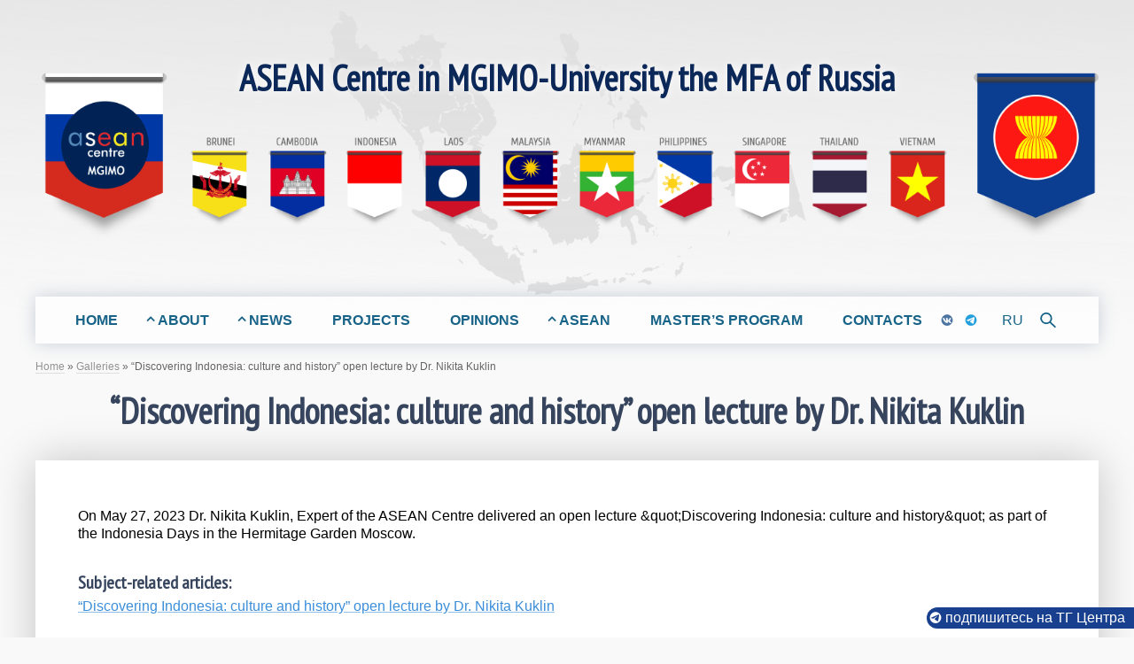

--- FILE ---
content_type: text/html; charset=UTF-8
request_url: https://asean.mgimo.ru/en/gallery/discovering-indonesia-kuklin
body_size: 3757
content:
<!DOCTYPE html>
<html xmlns="http://www.w3.org/1999/xhtml" xmlns:fb="http://www.facebook.com/2008/fbml" xmlns:rian="http://rian.ru/ns" itemscope="itemscope" itemtype="http://schema.org/Article" lang="en" class="svg">
<head>
<meta charset="utf-8" />
<meta http-equiv="X-UA-Compatible" content="IE=edge"/>
<meta name="viewport" content="width=device-width, initial-scale=1, maximum-scale=1.0"/>
<meta name="copyright" content="ASEAN Centre in MGIMO-University, the MFA of Russia"/>
<meta name="author" content=""/>
<meta name="keywords" content="“Discovering, Indonesia, culture, history”, open, lecture, Nikita, Kuklin"/>
<meta name="description" itemtype="description" content="On May 27, 2023 Dr. Nikita Kuklin, Expert of the ASEAN Centre delivered an open lecture &amp;amp;quot;Discovering Indonesia: culture and history&amp;amp;quot; as part of the Indonesia Days in the Hermitage Garden Moscow."/>
<meta property="og:title" content="“Discovering Indonesia: culture and history” open lecture by Dr. Nikita Kuklin"/>
<meta property="og:description" content="On May 27, 2023 Dr. Nikita Kuklin, Expert of the ASEAN Centre delivered an open lecture &amp;amp;quot;Discovering Indonesia: culture and history&amp;amp;quot; as part of the Indonesia Days in the Hermitage Garden Moscow."/>
<meta property="og:url" content="https://asean.mgimo.ru/en/gallery/discovering-indonesia-kuklin"/>
<meta property="og:image" content="https://asean.mgimo.ru/upload/images/galleries/discovering-indonesia-kuklin/small_64774c21dd8f8.jpg"/>

<link rel="apple-touch-icon" sizes="180x180" href="/themes/frontend/favicons/apple-touch-icon.png">
<link rel="icon" type="image/png" sizes="32x32" href="/themes/frontend/favicons/favicon-32x32.png">
<link rel="icon" type="image/png" sizes="16x16" href="/themes/frontend/favicons/favicon-16x16.png">
<link rel="mask-icon" href="/themes/frontend/favicons/safari-pinned-tab.svg" color="#5bbad5">
<link rel="shortcut icon" href="/themes/frontend/favicons/favicon.ico">
<meta name="msapplication-TileColor" content="#ffc40d">
<meta name="msapplication-config" content="/themes/frontend/favicons/browserconfig.xml">
<meta name="theme-color" content="#ffffff">

<link rel="stylesheet" type="text/css" href="/themes/frontend/css/kube.css?v=1.3.2" />
<title itemtype="name">“Discovering Indonesia: culture and history” open lecture by Dr. Nikita Kuklin</title>
<script src="/themes/frontend/js/jquery.js"></script>
</head>
<body>

        <header class="center no-decor">
          <a href="/en">  <h1 class="hide-phone no-decor">ASEAN Centre in MGIMO-University the MFA of Russia</h1>
            <img src="/themes/frontend/images/flags-en.png" alt="Центр АСЕАН при МГИМО" title="Центр АСЕАН при МГИМО МИД России"></a>

        </header>


    <nav class="top-menu main">
            <div class="menu-logo show-phone">
                <a href="/en">
                    <strong>ASEAN Centre in MGIMO-University the MFA of Russia</strong>
                </a>
            </div>
            <div class="menu-collapser">
                <div class="collapse-button">
                    <span class="icon-bar"></span>
                    <span class="icon-bar"></span>
                    <span class="icon-bar"></span>
                </div>
            </div>
            <div class="top-menu-content">
                 <ul class="slimmenu" id="1menu">
<li><a class="" href="/en">HOME</a></li>
<li><a class="">ABOUT</a>
<ul>
<li><a class="" href="/en/about/about-centre">ASEAN Centre in MGIMO</a></li>
<li><a class="" href="/en/people">Staff</a></li>
<li><a class="" href="/en/experts">Visiting experts</a></li>
<li><a class="" href="/en/about/partners">Partners</a></li>
<li><a class="" href="/en/gallery">Gallery</a></li>
<li><a class="" href="/en/video">Video</a></li>
</ul>
</li>
<li><a class="">NEWS</a>
<ul>
<li><a class="" href="/en/announce">Announcements</a></li>
<li><a class="" href="/en/news/2025">2025</a></li>
<li><a class="" href="/en/news/2024">2024</a></li>
<li><a class="" href="/en/news/2023">2023</a></li>
<li><a class="" href="/en/news/2022">2022</a></li>
<li><a class="" href="/en/news/2021">2021</a></li>
<li><a class="" href="/en/news/2020">2020</a></li>
<li><a class="" href="/en/news/2019">2019</a></li>
<li><a class="" href="/en/news/2018">2018</a></li>
<li><a class="" href="/en/news/2017">2017</a></li>
<li><a class="" href="/en/news/2016">2016</a></li>
<li><a class="" href="/en/news/2015">2015</a></li>
<li><a class="" href="/en/news/2014">2014</a></li>
<li><a class="" href="/en/news/2013">2013</a></li>
<li><a class="" href="/en/news/2012">2012</a></li>
</ul>
</li>
<li><a class="" href="/en/about/projects">PROJECTS</a></li>
<li><a class="" href="/en/opinions">OPINIONS</a></li>
<li><a class="">ASEAN</a>
<ul>
<li><a class="" href="/en/asean/ASEAN">Association of Southeast Asian Nations</a></li>
<li><a class="" href="/en/member-states">ASEAN Member States</a></li>
<li><a class="" href="/en/asean/partnership">ASEAN–Russia Strategic Partnership</a></li>
<li><a class="" href="/en/asean/regional-forums">Regional Forums</a></li>
</ul>
</li>
<li><a class="" target="blank" href="https://study-asean.mgimo.ru/">MASTER’S PROGRAM</a></li>
<li><a class="" href="/en/contacts">CONTACTS</a></li>
</ul>              <div class="push-middle top-soc grid-2">
					<a href="https://vk.com/aseancentremgimo" title="vkontakte" target="_blank" rel="nofollow" class="vk"></a>
    <a href="https://t.me/aseancentremgimo" title="telegram" target="_blank" rel="nofollow" class="telegram"></a>                                  </div>
                <div class="push-middle lang">
                    <div>
                        <a href="/">RU</a>                    </div>
                </div>
                <div class="menu-search">
                    <form class="search-form" id='search' action='/en/search' metod='get'>
                            <input id='q' name='q' type="text" class="search-input " placeholder="Search" required>
                            <label for="search" class="search-label"><img src="/themes/frontend/images/icons/find.svg" alt="" title=""></label>
                    </form>
                </div>
            </div>
    </nav>
    <div class="breadcrumbs">
                    <div class="breadcrumbs">
<a href="/en">Home</a> &raquo; <a href="/en/gallery">Galleries</a> &raquo; <span>“Discovering Indonesia: culture and history” open lecture by Dr. Nikita Kuklin</span></div>            </div>
    <a id="home"></a>
    <section>
             <div class="main">
     <!--               <div class="center">
                <h2 class="category-title"><a href=""></a></h2>
            </div>
      -->

        <div class="center "><h1 class="page-title">“Discovering Indonesia: culture and history” open lecture by Dr. Nikita Kuklin</h1></div>
                    <article><div class="page">
       <p>On May 27, 2023 Dr. Nikita Kuklin, Expert of the ASEAN Centre delivered an open lecture &amp;quot;Discovering Indonesia: culture and history&amp;quot; as part of the Indonesia Days in the Hermitage Garden Moscow.</p>
	    	    	<br>
			<h5>Subject-related articles:</h5>
		   	<p><a href="/en/news/2023/discovering-indonesia-kuklin">“Discovering Indonesia: culture and history” open lecture by Dr. Nikita Kuklin</a></p>		    <div class="grid-4 gap-1 gallery gutters-top">
        <div>
            <a class="example-image-link" href="/upload/images/galleries/discovering-indonesia-kuklin/64774c21dd8f8.jpg" data-lightbox="gallery" title="">
            <img src="/upload/images/galleries/discovering-indonesia-kuklin/small_64774c21dd8f8.jpg" alt=""></a>
            <!--<span class="like" id="1017">0</span>-->
            <!--  -->
</div>
<div>
            <a class="example-image-link" href="/upload/images/galleries/discovering-indonesia-kuklin/64774c21d131e.jpg" data-lightbox="gallery" title="">
            <img src="/upload/images/galleries/discovering-indonesia-kuklin/small_64774c21d131e.jpg" alt=""></a>
            <!--<span class="like" id="1016">0</span>-->
            <!--  -->
</div>
<div>
            <a class="example-image-link" href="/upload/images/galleries/discovering-indonesia-kuklin/64774c21bf60d.jpg" data-lightbox="gallery" title="">
            <img src="/upload/images/galleries/discovering-indonesia-kuklin/small_64774c21bf60d.jpg" alt=""></a>
            <!--<span class="like" id="1015">0</span>-->
            <!--  -->
</div>
<div>
            <a class="example-image-link" href="/upload/images/galleries/discovering-indonesia-kuklin/647754042c702.webp" data-lightbox="gallery" title="">
            <img src="/upload/images/galleries/discovering-indonesia-kuklin/small_647754042c702.webp" alt=""></a>
            <!--<span class="like" id="1018">0</span>-->
            <!--  -->
</div>
<div>
            <a class="example-image-link" href="/upload/images/galleries/discovering-indonesia-kuklin/6477540449872.webp" data-lightbox="gallery" title="">
            <img src="/upload/images/galleries/discovering-indonesia-kuklin/small_6477540449872.webp" alt=""></a>
            <!--<span class="like" id="1019">0</span>-->
            <!--  -->
</div>

    </div>

    <div class="social-likes">
        <div class="facebook" title="Share Facebook link">Facebook</div>
        <div class="twitter" title="Share on Twitter">Twitter</div>
        <div class="vkontakte" title="Share link in Vkontakte">Вконтакте</div>
    </div>
</div>

</article>
                <div class="center"></div>
    </div>
    </section>
<footer>
    <div class="grid-3 gap-2 center">
          </div>
    <div class="grid-3 gap-2 gutters-top">
        <div class="push-middle center">
            <img src="/themes/frontend/images/logo-en.svg" alt="" title="" class="w40 phone-w20"></a>
        </div>
        <div>
            <p><strong>CONTACTS</strong></p>
              <p class="location">76, Prospect Vernadskogo Moscow, Russia, 119454, office 501-502</p>
 <a href="mailto:asean@inno.mgimo.ru">asean@inno.mgimo.ru</a><br>
 <a href="tel:+7495-225-38-18">+7 495 225-38-18</a><br>
 <a href="tel:+7495-234-83-61">+7 495 234-83-61</a></p>

<strong><a href="https://cp.unisender.com/ru/v5/subscribe-form/view/61imbaiqge8imfpwd5nrza59o9jgnfuerkruo3ea" target="_blank" class="red">JOIN OUR MAILING LIST</a></strong>        </div>
        <div>
        <p class="h1"><a href="https://vk.com/aseancentremgimo" title="vkontakte" target="_blank" rel="nofollow" class="vk"></a>
    <a href="https://t.me/aseancentremgimo" title="telegram" target="_blank" rel="nofollow" class="telegram"></a></p>
            <p>
            <a href="http://mgimo.ru" target="_blank"><strong>MGIMO</strong></a> © 2010-2026             <br>Development and support <br>
            <strong><a href="http://mgimo.ru/about/structure/netpolitics/" target="_blank">MGIMO Internet Politics Department</a></strong></p>
        </div>
     </div>
</footer>
<div class="tg-fix">
    <a href="https://t.me/aseancentremgimo" target="_blank" rel="nofollow" class="telegram">
        подпишитесь на ТГ Центра</a>
</div>

<!-- Global site tag (gtag.js) - Google Analytics -->
<script async src="https://www.googletagmanager.com/gtag/js?id=UA-126458-48"></script>
<script>
  window.dataLayer = window.dataLayer || [];
  function gtag(){dataLayer.push(arguments);}
  gtag('js', new Date());

  gtag('config', 'UA-126458-48');
</script>
<!-- Yandex.Metrika counter -->
<script type="text/javascript" >
   (function(m,e,t,r,i,k,a){m[i]=m[i]||function(){(m[i].a=m[i].a||[]).push(arguments)};
   m[i].l=1*new Date();k=e.createElement(t),a=e.getElementsByTagName(t)[0],k.async=1,k.src=r,a.parentNode.insertBefore(k,a)})
   (window, document, "script", "https://mc.yandex.ru/metrika/tag.js", "ym");

   ym(73158664, "init", {
        clickmap:true,
        trackLinks:true,
        accurateTrackBounce:true,
        webvisor:true
   });
</script>
<noscript><div><img src="https://mc.yandex.ru/watch/73158664" style="position:absolute; left:-9999px;" alt="" /></div></noscript>
<!-- /Yandex.Metrika counter -->

       
<script type="text/javascript" src="/themes/frontend/js/init.js"></script>
<script type="text/javascript" src="/themes/frontend/js/social-likes.js"></script>
<script type="text/javascript" src="/themes/frontend/js/slimmenu.js?n=1"></script>
<script type="text/javascript" src="/themes/frontend/js/lightbox.js"></script>
<script type="text/javascript">
/*<![CDATA[*/
var makeMenu = new Object();
    /* метод построения меню, в качестве treeId передаем id корневого ul-а */
    makeMenu.buildTree = function(treeId)
    {
        // получаем список всех ul-ов
        var ulList = document.getElementById(treeId).getElementsByTagName('ul');
        for (var i = 0; i < ulList.length; i++)
        {
            // и собственно обрабатываем их
            ulList[i].parentNode.className = 'dropdown';
            ulList[i].className = 'dropdown-menu';
            //ulList[i].setAttribute('role', 'menu');
        }
        var aList = document.getElementById(treeId).getElementsByTagName('a');
        for (var i = 0; i < aList.length; i++)
        {
            // и собственно обрабатываем их
            if(aList[i].parentNode.className == 'dropdown'){
                aList[i].className = 'dropdown-button';
                aList[i].setAttribute('data-activates', 'dropdown');
               // aList[i].setAttribute('role', 'button');
               // aList[i].setAttribute('aria-expanded', 'false');
            }
        }
    }
makeMenu.buildTree('1menu');
/*]]>*/
</script>
</body>


--- FILE ---
content_type: text/css
request_url: https://asean.mgimo.ru/themes/frontend/css/kube.css?v=1.3.2
body_size: 18521
content:
@charset "UTF-8";
@import url("https://fonts.googleapis.com/css?family=Open+Sans|PT+Sans+Narrow");
html {
  box-sizing: border-box;
  -webkit-text-size-adjust: 100%; }

*,
*:before,
*:after {
  box-sizing: inherit; }

* {
  margin: 0;
  padding: 0;
  outline: none; }

img,
video {
  height: auto; }

audio,
canvas,
iframe,
img,
svg,
video {
  vertical-align: middle;
  max-width: 100%; }

svg {
  max-height: 100%; }

svg:not(:root) {
  overflow: hidden; }

iframe {
  border: none; }

button,
[type="submit"] {
  -webkit-appearance: button; }

[type="radio"],
[type="checkbox"] {
  vertical-align: middle;
  position: relative;
  bottom: 0;
  margin-right: 8px; }

input[type="search"] {
  -webkit-appearance: textfield; }

input[type="search"]::-webkit-search-decoration,
input[type="search"]::-webkit-search-cancel-button {
  -webkit-appearance: none; }

::-moz-focus-inner {
  border: none;
  padding: 0; }

html {
  font-size: 1rem;
  scroll-behavior: smooth; }

body {
  text-rendering: optimizeLegibility;
  text-decoration-skip: objects;
  -webkit-text-size-adjust: 100%;
  -webkit-font-smoothing: antialiased;
  -webkit-tap-highlight-color: transparent;
  font-family: Arial, "Helvetica Neue", Helvetica, sans-serif;
  color: #000000;
  line-height: 20px;
  background: #ffffff; }

a {
  color: #3b8eda;
  text-decoration-color: #91bfea; }

a:hover {
  color: #000;
  transition: all 0.3s linear 0s; }

a:not(:hover) {
  transition: all 0.3s linear 0s; }

.no-decor a, a.no-decor {
  text-decoration: none !important; }

p {
  padding: 5px 0; }

p:last-child {
  margin-bottom: 0; }

b, strong, .strong {
  font-weight: 600; }

em, i, cite, dfn {
  font-style: italic; }

sub,
sup {
  font-size: x-small;
  line-height: 0;
  margin-left: 0.25rem;
  position: relative; }

sup {
  top: 0; }

sub {
  bottom: 1px; }

p, blockquote, hr, pre, ol, ul, dl, table, fieldset, figure, address, form {
  margin-bottom: 0.5rem; }

hr {
  border: none;
  border-bottom: 1px solid #dadada; }

h1, h2, h3, h4, h5, h6, .h1, .h2, .h3, .h4, .h5, .h6 {
  font-family: "PT Sans Narrow", sans-serif;
  font-weight: bold;
  color: #36455d;
  text-rendering: optimizeLegibility;
  line-height: 1.2; }

h1, .h1 {
  font-size: 2.5rem; }

h2, .h2 {
  font-size: 2rem; }

h3, .h3 {
  font-size: 1.75rem; }

h4, .h4 {
  font-size: 1.5rem; }

h5, .h5 {
  font-size: 1.25rem; }

h6, .h6 {
  font-size: 1.2rem; }

h1 a, .h1 a,
h2 a, .h2 a,
h3 a, .h3 a,
h4 a, .h4 a,
h5 a, .h5 a,
h6 a, .h6 a {
  color: inherit; }

.caps {
  text-transform: uppercase; }

.nowrap,
.nowrap td {
  white-space: nowrap; }

.small {
  font-size: 87.5% !important; }

.strong {
  font-weight: bold; }

.no-bold {
  font-weight: normal; }

ul, ul ul, ul ol,
ol,
ol ul,
ol ol {
  margin: 0 0 0 20px; }

ol ol li {
  list-style-type: lower-alpha; }

ol ol ol li {
  list-style-type: lower-roman; }

nav ul, nav ol {
  margin: 0;
  list-style: none; }
  nav ul ul, nav ul ol, nav ol ul, nav ol ol {
    margin-left: 20px; }

dl dt {
  font-weight: bold; }

dd {
  margin-left: 20px; }

ul.unstyle {
  margin-left: 0; }
ul.unstyle, ul.unstyle ul {
  list-style: none; }

.anchor:before {
  display: block;
  content: "";
  height: 90px;
  margin: -90px 0 0; }

@media (max-width: 769px) {
  h1, h2, h3, h4, h5, h6, .h1, .h2, .h3, .h4, .h5, .h6 {
    text-align: center; }

  section img {
    display: block;
    margin: auto; }

  h1, .h1 {
    font-size: 2rem; } }
.main {
  max-width: 1200px;
  margin: auto !important; }

.column-gap {
  grid-column-gap: 2vw; }

.gap-1 {
  grid-gap: 1vw !important; }

.gap-2 {
  grid-gap: 2vw !important; }

.gap-3 {
  grid-gap: 3vw !important; }

.gap-4 {
  grid-gap: 4vw !important; }

[class*=grid-] {
  display: grid;
  grid-gap: 0.1vw; }

[class*=grid-] > li {
  margin: 0 0 20px 0;
  list-style: none; }

.grid-2 {
  grid-template-columns: repeat(2, 1fr); }

.grid-3 {
  grid-template-columns: repeat(3, 1fr); }

.grid-4 {
  grid-template-columns: repeat(4, 1fr); }

.grid-5 {
  grid-template-columns: repeat(5, 1fr); }

.grid-6 {
  grid-template-columns: repeat(6, 1fr); }

.grid-1-3 {
  grid-template-columns: 1fr 3fr; }

.grid-2-3 {
  grid-template-columns: 1.5fr 3fr; }

.grid-3-1 {
  grid-template-columns: 3fr 1fr; }

@media (max-width: 769px) {
  [class*=grid-] {
    display: block; }

  [class*=grid-] > * {
    margin-bottom: 10px;
    display: block; }

  .phone-grid {
    display: grid !important; } }
@media (min-width: 769px) and (max-width: 1024px) {
  .grid-3 {
    grid-template-columns: repeat(2, 1fr); }

  .grid-4 {
    grid-template-columns: repeat(3, 1fr); } }
/*.gutters {
  margin-top: 6rem !important;
  margin-bottom: 6rem !important; }*/

.gutters-top, .gutters-top .col {
  margin-top: 3rem;
  margin-bottom: 0 !important; }

.gutters-bottom {
  margin-bottom: 3rem; }

.page-gutters {
  margin-top: 6rem !important;
  margin-bottom: 6rem !important; }

@media (max-width: 769px) {
  .gutters {
    margin-top: 1rem !important;
    margin-bottom: 1rem !important; }

  .gutters-top {
    margin-top: 1rem !important; }

  .gutters-top .col {
    margin-bottom: 0 !important; }

  .gutters-bottom {
    margin-bottom: 1rem !important; }

  .page-gutters {
    margin-bottom: 1rem !important; } }
.flex-top {
  display: flex;
  align-items: flex-start; }

.flex-middle {
  display: flex;
  align-items: center; }

.flex-bottom {
  display: flex;
  align-items: flex-end; }

.flex-left {
  display: flex;
  justify-content: flex-start; }

.flex-center {
  display: flex;
  justify-content: center; }

.flex-right {
  display: flex;
  justify-content: flex-end; }

.center {
  text-align: center !important; }

img.center, .center img {
  display: block;
  margin: auto; }

.right ul, ul.right {
  direction: rtl !important; }

.right {
  text-align: right !important; }

.left {
  text-align: left !important; }

@media (max-width: 769px) {
  .phone-center {
    text-align: center !important; }

  .phone-left {
    text-align: left !important; }

  img.phone-center, .phone-center img {
    margin: auto;
    display: block; } }
.w5 {
  width: 5%; }

.w10 {
  width: 10%; }

.w15 {
  width: 15%; }

.w20 {
  width: 20%; }

.w25 {
  width: 25%; }

.w30 {
  width: 30%; }

.w35 {
  width: 35%; }

.w40 {
  width: 40%; }

.w45 {
  width: 45%; }

.w50 {
  width: 50%; }

.w55 {
  width: 55%; }

.w60 {
  width: 60%; }

.w65 {
  width: 65%; }

.w70 {
  width: 70%; }

.w75 {
  width: 75%; }

.w80 {
  width: 80%; }

.w85 {
  width: 85%; }

.w90 {
  width: 90%; }

.w95 {
  width: 95%; }

.w100 {
  width: 100% !important; }

@media (max-width: 769px) {
  .phone-w5 {
    width: 5%; }

  .phone-w10 {
    width: 10%; }

  .phone-w15 {
    width: 15%; }

  .phone-w20 {
    width: 20%; }

  .phone-w25 {
    width: 25%; }

  .phone-w30 {
    width: 30%; }

  .phone-w35 {
    width: 35%; }

  .phone-w40 {
    width: 40%; }

  .phone-w45 {
    width: 45%; }

  .phone-w50 {
    width: 50%; }

  .phone-w55 {
    width: 55%; }

  .phone-w60 {
    width: 60%; }

  .phone-w65 {
    width: 65%; }

  .phone-w70 {
    width: 70%; }

  .phone-w75 {
    width: 75%; }

  .phone-w80 {
    width: 80%; }

  .phone-w85 {
    width: 85%; }

  .phone-w90 {
    width: 90%; }

  .phone-w95 {
    width: 95%; }

  .phone-w100 {
    width: 100%; } }
.push-left {
  margin-right: auto; }

.push-right {
  margin-left: auto; }

.push-center {
  margin-left: auto;
  margin-right: auto; }

.push-middle {
  margin-top: auto;
  margin-bottom: auto !important; }

.push-bottom {
  margin-top: auto; }

@media (max-width: 769px) {
  .push-left-phone {
    margin-left: 0; }

  .push-center-phone {
    margin-left: auto;
    margin-right: auto; }

  .push-top-phone {
    margin-top: 0; } }
.circle {
  border-radius: 50%; }

.relative {
  position: relative; }

.flex {
  display: flex; }

.hide {
  display: none !important; }

@media (max-width: 769px) {
  .phone-row {
    display: flex !important;
    flex-direction: row !important; }

  .hide-phone {
    display: none !important; }

  .show-phone {
    display: block !important; } }
@media (min-width: 769px) {
  .show-phone {
    display: none !important; } }
@media (max-width: 1024px) {
  .show-ipad {
    display: block !important; } }
@media (min-width: 769px) and (max-width: 1024px) {
  .hide-ipad {
    display: none !important; } }
.first {
  order: -1; }

.last {
  order: 1; }

@media (max-width: 769px) {
  .first-phone {
    order: -1; }

  .last-phone {
    order: 1; } }
@font-face {
  font-family: 'icon';
  src: url("[data-uri]") format("truetype");
  font-weight: normal;
  font-style: normal; }
a[href^="mailto:"]:before, a[href^="tel:"]:before, .location:before, a[href*="/contacts"]:before, .rub:after, a[href$=".pdf"]:before, a[href$=".doc"]:before, a[href$=".docx"]:before, a[href$=".xlsx"]:before, a[href$=".xls"]:before {
  font-family: 'icon' !important;
  speak: none;
  font-style: normal;
  font-weight: normal;
  font-variant: normal;
  text-transform: none;
  line-height: 1;
  padding-right: 2px;
  -webkit-font-smoothing: antialiased;
  -moz-osx-font-smoothing: grayscale; }

a[href^="mailto:"], a[href^="tel:"] {
  text-decoration: none; }

a[href^="mailto:"]:before {
  content: "\65";
  white-space: nowrap; }

a[href^="tel:"]:before {
  content: "\74";
  white-space: nowrap; }

.location:before {
  content: "\6c"; }

.rub:after {
  content: "\72"; }

.find:before {
  content: "\66"; }

.metro:before {
  content: "\6D"; }

article a[href$=".pdf"]:before {
  content: "\70";
  color: red;
  white-space: nowrap;}
  article a[href$=".pdf"]{

  white-space: nowrap;}

article a[href$=".doc"]:before, article a[href$=".docx"]:before {
  content: "\77";
  color: #1962b3; }

article a[href$=".xls"]:before, article a[href$=".xlsx"]:before {
  content: "\78";
  color: #0f8a42; }

.no-icon a, a.no-icon, .no-icon a:after, a.no-icon:after, .no-icon a:before, a.no-icon:before, .no-icon:after, .no-icon:before {
  text-decoration: none !important;
  border: none !important;
  content: '' !important; }

header {
  margin: 4rem auto;
  max-width: 1200px; }

header h1 {
  margin-bottom: -35px;
  color: #0b2858;
  text-shadow: 0 0 12px #ffffff; }

@media (max-width: 769px) {
  header {
    padding: 1rem 10px 0;
    margin: 0;
    width: 100% !important; } }
@media (min-width: 769px) and (max-width: 1024px) {
  header h1 {
    font-size: 2.3rem; } }
.box > li, .box > div {
  position: relative;
  font-size: 15px;
  color: #5d5d5d;
  background: #fff;
  box-shadow: 0 0 46px rgba(0, 0, 0, 0.21); }

.box h2, .box h3 {
  padding: 1rem 10px;
  font-size: 1.3rem;
  text-align: center; }

.box a p {
  color: #636161; }

.box a {
  color: #636161;
  text-decoration: none; }

.box p a {
  text-decoration: underline;
  color: #3b8eda;
  text-decoration-style: double;
  text-decoration-color: #cacaca; }

.projects p, .projects ul {
  padding: 20px; }

.box .date {
  position: absolute;
  font-size: 12px;
  padding: 0px 3px;
  background: #ffffffb8;
  top: 0;
  right: 0;
  z-index: 2; }

.tr-caption-container + iframe {
  position: fixed;
  z-index: 11;
  top: 0;
  left: 0;
  width: 100%;
  height: 100%;
  -moz-box-sizing: border-box;
  box-sizing: border-box;
  border: solid rgba(0, 0, 0, 0.3);
  border-width: 5vh 5vw; }

.video-img:hover {
  cursor: pointer; }

.video-img {
  position: relative;
  max-height: 332px;
  overflow: hidden; }

.img-opacity {
  filter: opacity(0);
  position: absolute;
  z-index: 2;
  width: 100%; }

.video-img:before, .video-img-index:before {
  content: '';
  position: absolute;
  background: url(../images/youtube.png) no-repeat left top;
  width: 89px;
  height: 62px;
  top: 7px;
  right: -36px; }

/*@media (max-height: $phone-v) and (max-width: $phone)  {
.video-img-index {
min-height: 230px;
}
.video-img {
max-height: 440px;
}
}
@include breakpoint(ipad) {

.video-img {
max-height: 280px;
}
}*/
.box-announce > div {
  padding: 60px 24px 20px !important;
  overflow: hidden; }

.box-announce h5 {
  margin: 20px 0; }

.data-day {
  font-size: 6rem;
  /*margin-bottom: 56px;*/
    line-height: 105px;
  color: #88131e;
  text-align: center;
  font-weight: bold;
  text-shadow: 0 0 12px #fff; }

.data-month {
  font-size: 2rem;
  color: #36455d;
  display: inline-block;
  width: 100%;
  text-transform: uppercase;
  text-align: center; }

.annonce {
  background: #fff6;
  padding: 40px;
  box-shadow: 0 0 46px rgba(0, 0, 0, 0.21);
  font-size: 15px; }

.annonce a {
  text-decoration: none !important;
  color: #5d5d5d !important; }

.deadline-page {
  background: #7b2727;
  font-weight: bold;
  padding: 8px;
  color: #fff; }

.deadline {
  background: #7b2727;
  width: 20%;
  text-align: center;
  color: #fff;
  width: 100%;
  left: -37%;
  top: 9%;
  font-weight: bold;
  padding: 8px;
  position: absolute;
  transform: rotate(-43deg);
  box-shadow: 0 0 16px #848484; }

.announce-title {
  margin: 20px auto 44px;
  text-align: center;
  display: inline-block;
  padding: 5px;
  background: #dcdcdc;
  border-radius: 2px; }

.announce-title a {
  text-decoration: none;
  color: #000; }

.announce h5 {
  margin: 20px 0; }

.annonce-page-data {
  margin-bottom: 1rem; }

.annonce-page-data .deadline-page {
  font-size: 11px; }

.annonce-page-data-month {
  color: #88131e;
  font-size: 2rem;
  text-transform: uppercase; }

.annonce-page-data-day, .annonce-page-data-year {
  color: #d62434;
  font-size: 2rem; }

.announce > div {
  clip-path: polygon(9% 0, 100% 0, 100% 100%, 0 100%, 0 8%);
  padding: 1rem;
  font-size: 14px;
  position: relative;
  box-shadow: inset 0 0 112px #83d6c2;
  background: transparent url(../images/bg.jpg) no-repeat center center; }
  .index-annonce .gutters > div {

	  margin: 1rem 0 !important;

  }


@media (max-width: 769px) {
  .announce {
    display: block;
    margin-bottom: 46px; }

  .announce > div {
    display: block;
    margin-bottom: 20px; }

  .announce-title {
    width: 40%; } }
.news-img {
  max-height: 220px;
  min-height: 260px;
  overflow: hidden;
  display: flex;
  justify-content: center;
  backdrop-filter: blur(12px);
  background: #f9f9f9;
  box-shadow: 0 0 12px #ececec; }

.news-img img {
  height: 260px !important;
  width: auto !important;
  object-fit: contain; }

.news-img:hover img {
  transform: scale(1.3);
  transition: .5s; }

.news-img:not(:hover) img {
  transition: 1s; }

.news-text {
  padding: 0 10px 10px 10px; }

@media (max-width: 769px) {
  .news-img img {
    height: auto !important; }

  .news-img {
    height: auto !important;
    display: block;
    max-height: none;
    min-height: auto; } }
body {
  background: #f9f9f9 url(../images/top-bg.png) no-repeat top center;
  background-size: contain; }

.breadcrumbs {
  color: #656464;
  font-size: 12px;
  max-width: 1200px;
  margin: 1rem auto !important; }

.breadcrumbs a {
  color: #929292;
  text-decoration: none;
  border-bottom: 1px solid #dedede; }

ul.no-ul {
  list-style: none;
  margin: 0; }

.box-light img {
  display: block;
  margin: 0 auto 5px; }

.box-light > li {
  background: #f9f9f9;
  padding: 15px; }

.search-date {
  font-size: 11px;
  padding: 2px 5px;
  background: #f9f9f9;
  display: inline-block;
  margin: 0 5px 0 0; }

.search-category {
  color: #949494;
  font-size: 14px; }

.pad-box {
  padding: 10px 0; }

@media (max-width: 769px) {
  .breadcrumbs {
    margin: 20px !important; } }
.page {
  background: #fff;
  box-shadow: 0 0 46px rgba(0, 0, 0, 0.21);
  padding: 3rem; }

.page img {
  margin: auto;
  display: block;
  padding: 20px; }

.page .box img, .page .gallery img {
  margin: 0; }

.page-img-center img {
  margin: auto   auto  4rem  !important;
  display: block;
  max-height: 500px;
  box-shadow: 0 0 46px rgba(0, 0, 0, 0.21); }

.page-img-left img {
  max-height: 300px;
  float: left;
  margin-left: 0; }

.page-text {
  margin: 0 4rem; }

.page-title {
  margin: 1rem 1rem 2rem; }

.page-date {
  color: #848484;
  font-size: 12px; }

hr {
  clear: both;
  margin: 31px 0; }

.page iframe {
  margin: auto;
  display: block; }

.page ul {
  margin: 0 0 1rem 0px; }

.page ul ul, .page ol ol, .page ul ol, .page ol ul {
  display: block; }

.page ul li, .page ol li {
/*  list-style-position: inside;
 *    text-indent: .8em; */
    margin-left: 2rem;
    margin-bottom: 0.5rem;

}

@media (max-width: 769px) {
  .page-img-center img {
    margin: auto   auto  1rem  !important; }

  .page-img-left img {
    /*height: 200px;
     * */    float: none; } }
.opinions .date {
  font-size: 12px; }

.opinions {
  font-size: 15px;
  color: #5d5d5d;
  background: #fff;
  box-shadow: 0 0 46px rgba(0, 0, 0, 0.21);
  padding: 20px; }

.opinions h2 {
  font-size: 1.2rem;
  margin: 10px 0; }

.opinions a {
  text-decoration: none; }

body:after {
  display: none; }

body.lb-disable-scrolling {
  overflow: hidden; }

.lightboxOverlay {
  position: absolute;
  top: 0;
  left: 0;
  z-index: 9999;
  background-color: black;
  opacity: 0.8;
  display: none; }

.lightbox {
  position: absolute;
  left: 0;
  width: 100%;
  z-index: 10000;
  text-align: center;
  line-height: 0;
  font-weight: normal; }

.lightbox .lb-image {
  display: block;
  height: auto;
  max-width: inherit;
  max-height: none;
  border-radius: 3px;
  border: 4px solid white; }

.lightbox a img {
  border: none; }

.lb-outerContainer {
  position: relative;
  *zoom: 1;
  width: 250px;
  height: 250px;
  margin: 0 auto;
  border-radius: 4px;
  background-color: white; }

.lb-outerContainer:after {
  content: "";
  display: table;
  clear: both; }

.lb-loader {
  position: absolute;
  top: 43%;
  left: 0;
  height: 25%;
  width: 100%;
  text-align: center;
  line-height: 0; }

.lb-cancel {
  display: block;
  width: 32px;
  height: 32px;
  margin: 0 auto;
  border: 0; }

.lb-nav {
  position: absolute;
  top: 0;
  left: 0;
  height: 100%;
  width: 100%;
  z-index: 10; }

.lb-container > .nav {
  left: 0; }

.lb-nav a {
  outline: none;
  background-image: url("[data-uri]"); }

.lb-prev, .lb-next {
  height: 100%;
  cursor: pointer;
  display: block; }

.lb-nav a.lb-prev:before, .lb-nav a.lb-next:before {
  position: relative;
  top: 50%;
  left: 10px;
  font-size: 50px;
  color: #fff; }

.lb-nav a.lb-prev:before {
  content: "❰"; }

.lb-nav a.lb-next:before {
  content: "❱"; }

.lb-nav a.lb-prev, .lb-nav a.lb-next {
  width: 20%;
  opacity: 0;
  -webkit-transition: opacity 0.6s;
  -moz-transition: opacity 0.6s;
  transition: opacity 0.6s;
  text-decoration: none;
  text-shadow: 0 0 12px #000000; }

.lb-nav a.lb-prev {
  left: 0;
  float: left; }

.lb-nav a.lb-prev:hover, .lb-nav a.lb-next:hover {
  opacity: 1; }

.lb-nav a.lb-next {
  right: 0;
  float: right; }

.lb-dataContainer {
  margin: 0 auto;
  padding-top: 5px;
  *zoom: 1;
  width: 100%;
  -moz-border-radius-bottomleft: 4px;
  -webkit-border-bottom-left-radius: 4px;
  border-bottom-left-radius: 4px;
  -moz-border-radius-bottomright: 4px;
  -webkit-border-bottom-right-radius: 4px;
  border-bottom-right-radius: 4px; }

.lb-dataContainer:after {
  content: "";
  display: table;
  clear: both; }

.lb-data {
  padding: 0 4px;
  color: #ccc; }

.lb-data .lb-details {
  width: 85%;
  float: left;
  text-align: left;
  line-height: 1.1em; }

.lb-data .lb-caption {
  font-size: 13px;
  font-weight: bold;
  line-height: 1em; }

.lb-data .lb-caption a {
  color: #4ae; }

.lb-data .lb-number {
  display: block;
  clear: left;
  padding-bottom: 1em;
  font-size: 12px;
  color: #999999; }

.lb-data .lb-close:before {
  content: "✖";
  position: relative;
  top: 20px;
  color: #fff;
  font-size: 40px; }

.lb-data .lb-close {
  display: block;
  float: right;
  outline: none;
  opacity: 0.7;
  -webkit-transition: opacity 0.2s;
  -moz-transition: opacity 0.2s;
  transition: opacity 0.2s; }

a.lb-close {
  border: 0; }

.lb-data .lb-close:hover {
  cursor: pointer;
  opacity: 1; }

.social-likes,
.social-likes__widget {
  display: inline-block;
  padding: 0;
  vertical-align: middle !important;
  word-spacing: 0 !important;
  text-indent: 0 !important;
  list-style: none !important; }

.social-likes {
  opacity: 0; }

.social-likes_visible {
  opacity: 1;
  transition: opacity 0.1s ease-in; }

.social-likes > * {
  display: inline-block;
  visibility: hidden; }

.social-likes_vertical > * {
  display: block; }

.social-likes_visible > * {
  visibility: inherit; }

.social-likes__widget {
  display: inline-block;
  position: relative;
  white-space: nowrap; }

.social-likes__widget:before,
.social-likes__widget:after {
  display: none !important; }

.social-likes_vertical .social-likes__widget {
  display: block;
  float: left;
  clear: left; }

.social-likes__button,
.social-likes__icon,
.social-likes__counter {
  text-decoration: none;
  text-rendering: optimizeLegibility; }

.social-likes__button,
.social-likes__counter {
  display: inline-block;
  margin: 0;
  outline: 0; }

.social-likes__button {
  position: relative;
  -webkit-user-select: none;
  -moz-user-select: none;
  -ms-user-select: none;
  user-select: none; }

.social-likes__button:before {
  content: "";
  display: inline-block; }

.social-likes__icon {
  position: absolute;
  top: 0;
  left: 0; }

.social-likes__counter {
  display: none;
  position: relative; }

.social-likes_ready .social-likes__counter,
.social-likes__counter_single {
  display: inline-block; }

.social-likes_ready .social-likes__counter_empty {
  display: none; }

.social-likes_vertical .social-likes__widget {
  display: block; }

.social-likes_notext .social-likes__button {
  padding-left: 0; }

.social-likes_single-w {
  position: relative;
  display: inline-block; }

.social-likes_single {
  position: absolute;
  text-align: left;
  z-index: 99999;
  visibility: hidden;
  opacity: 0;
  transition: visibility 0s .11s, opacity .1s ease-in;
  -webkit-backface-visibility: hidden;
  backface-visibility: hidden; }

.social-likes_single.social-likes_opened {
  visibility: visible;
  opacity: 1;
  transition: opacity 0.15s ease-out; }

.social-likes__button_single {
  position: relative; }

.social-likes {
  min-height: 36px;
  margin: 36px -6px; }

.social-likes,
.social-likes_single-w {
  line-height: 19px; }

.social-likes__widget {
  margin: 6px;
  color: #000;
  background: #fff;
  border: 1px solid #ccc;
  border-radius: 3px;
  line-height: 19px; }

.social-likes__widget:hover,
.social-likes__widget:active,
.social-likes__widget:focus {
  -webkit-font-smoothing: antialiased;
  -moz-osx-font-smoothing: grayscale;
  color: #fff;
  cursor: pointer; }

.social-likes__button,
.social-likes__counter {
  vertical-align: middle;
  font-family: "Helvetica Neue", Arial, sans-serif;
  font-size: 13px;
  line-height: 20px;
  cursor: inherit; }

.social-likes__button {
  padding: 1px 6px 1px 20px;
  font-weight: 400;
  border-right: 0; }

.social-likes__icon {
  width: 20px;
  height: 18px;
  margin-top: 1px;
  background-repeat: no-repeat;
  background-position: 50% 50%; }

.social-likes__counter {
  min-width: 12px;
  padding: 1px 4px;
  font-weight: 400;
  text-align: center;
  border-left: 1px solid #ccc; }

.social-likes__widget:hover > .social-likes__counter,
.social-likes__widget:focus > .social-likes__counter,
.social-likes__widget:active > .social-likes__counter,
.social-likes__widget_active > .social-likes__counter {
  position: relative;
  border-left-color: transparent; }

.social-likes__widget:hover > .social-likes__counter:before,
.social-likes__widget:focus > .social-likes__counter:before,
.social-likes__widget:active > .social-likes__counter:before,
.social-likes__widget_active > .social-likes__counter:before {
  content: "";
  position: absolute;
  top: 0;
  bottom: 0;
  left: -1px;
  border-left: 1px solid;
  opacity: 0.4; }

.social-likes_vertical {
  margin: -6px; }

.social-likes_vertical .social-likes__widget {
  margin: 6px; }

.social-likes_notext {
  margin: -3px; }

.social-likes_notext .social-likes__widget {
  margin: 3px; }

.social-likes_notext .social-likes__button {
  width: 18px; }

.social-likes_notext .social-likes__icon {
  width: 100%;
  background-position: center center; }

.social-likes__widget_single {
  margin: 0; }

.social-likes_single {
  margin: -12px 0 0;
  padding: 4px 0;
  background: #fff;
  border: 1px solid #ccc;
  border-radius: 3px; }

.social-likes__single-container {
  width: 100%;
  display: table; }

.social-likes_single .social-likes__widget {
  float: none;
  display: table-row;
  margin: 0;
  border: 0;
  border-radius: 0;
  background: 0 0; }

.social-likes_single .social-likes__button {
  display: block;
  padding: 2px 6px 2px 24px; }

.social-likes_single .social-likes__icon {
  margin-left: 4px;
  margin-top: 2px; }

.social-likes_single .social-likes__counter {
  display: table-cell;
  padding: 2px 8px 2px 4px;
  border-left: 0;
  text-align: right; }

.social-likes_single .social-likes__widget:hover > .social-likes__counter:before,
.social-likes_single .social-likes__widget:focus > .social-likes__counter:before,
.social-likes_single .social-likes__widget:active > .social-likes__counter:before {
  display: none; }

.social-likes__icon_single {
  background-image: url("[data-uri]"); }

.social-likes__widget_single:hover,
.social-likes__widget_single:active,
.social-likes__widget_single:focus,
.social-likes__widget_active {
  -webkit-font-smoothing: antialiased;
  -moz-osx-font-smoothing: grayscale;
  background: #3673f4;
  border-color: #3673f4;
  color: #fff; }

.social-likes__widget_single:hover .social-likes__icon_single,
.social-likes__widget_single:active .social-likes__icon_single,
.social-likes__widget_single:focus .social-likes__icon_single,
.social-likes__widget_active .social-likes__icon_single {
  background-image: url("[data-uri]"); }

.social-likes__icon_facebook {
  background-image: url("[data-uri]"); }

.social-likes__widget_facebook:hover,
.social-likes__widget_facebook:active,
.social-likes__widget_facebook:focus {
  background: #425497;
  border-color: #425497; }

.social-likes__widget_facebook:hover .social-likes__icon_facebook,
.social-likes__widget_facebook:active .social-likes__icon_facebook,
.social-likes__widget_facebook:focus .social-likes__icon_facebook {
  background-image: url("[data-uri]"); }

.social-likes__icon_twitter {
  background-image: url("[data-uri]"); }

.social-likes__widget_twitter:hover,
.social-likes__widget_twitter:active,
.social-likes__widget_twitter:focus {
  background: #00b7ec;
  border-color: #00b7ec; }

.social-likes__widget_twitter:hover .social-likes__icon_twitter,
.social-likes__widget_twitter:active .social-likes__icon_twitter,
.social-likes__widget_twitter:focus .social-likes__icon_twitter {
  background-image: url("[data-uri]"); }

.social-likes__icon_plusone {
  background-image: url("[data-uri]"); }

.social-likes__widget_plusone:hover,
.social-likes__widget_plusone:active,
.social-likes__widget_plusone:focus {
  background: #dd4241;
  border-color: #dd4241; }

.social-likes__widget_plusone:hover .social-likes__icon_plusone,
.social-likes__widget_plusone:active .social-likes__icon_plusone,
.social-likes__widget_plusone:focus .social-likes__icon_plusone {
  background-image: url("[data-uri]"); }

.social-likes__icon_mailru {
  background-image: url("[data-uri]"); }

.social-likes__widget_mailru:hover,
.social-likes__widget_mailru:active,
.social-likes__widget_mailru:focus {
  background: #255896;
  border-color: #255896;
  color: #ffcd00; }

.social-likes__widget_mailru:hover .social-likes__icon_mailru,
.social-likes__widget_mailru:active .social-likes__icon_mailru,
.social-likes__widget_mailru:focus .social-likes__icon_mailru {
  background-image: url("[data-uri]"); }

.social-likes__icon_vkontakte {
  background-image: url("[data-uri]"); }

.social-likes__widget_vkontakte:hover,
.social-likes__widget_vkontakte:active,
.social-likes__widget_vkontakte:focus {
  background: #526e8f;
  border-color: #526e8f; }

.social-likes__widget_vkontakte:hover .social-likes__icon_vkontakte,
.social-likes__widget_vkontakte:active .social-likes__icon_vkontakte,
.social-likes__widget_vkontakte:focus .social-likes__icon_vkontakte {
  background-image: url("[data-uri]"); }

.accordion {
  cursor: pointer;
  display: block;
  transition: 0.4s;
  padding: 2px 2px 2px 10px;
  font-weight: bold; }

.accordion:before {
  content: '▿';
  padding-right: 20px;
  color: #36455d; }

.accordion.active:before {
  content: '▵';
  padding-right: 20px; }

.accordion-content {
  clear: both;
  display: none;
  background: #f9f9f9;
  padding: 1rem 1rem 1rem 2rem;
  margin: 10px 0; }

#calendar a {
  text-decoration: none; }

#calendar table td, #calendar table th {
  border: none;
  background: none; }

.ui-datepicker .ui-datepicker-title {
  font-weight: bold;
  color: #474e9a; }

.ui-corner-all, .ui-corner-bottom, .ui-corner-right, .ui-corner-br {
  border-radius: 0; }

.ui-widget-content {
  border: none;
  background: #fff;
  padding: 5px;
  width: 100%;
  color: #222;
  box-shadow: 0 12px 36px 16px rgba(0, 0, 0, 0.24); }

.ui-datepicker .ui-datepicker-title {
  margin: 0 2.3em;
  line-height: 1.8em;
  text-align: center; }

.ui-state-hover, .ui-widget-content .ui-state-hover, .ui-widget-header .ui-state-hover, .ui-state-focus, .ui-widget-content .ui-state-focus, .ui-widget-header .ui-state-focus {
  border: 0 !important;
  background: none;
  color: #000000; }

a.ui-datepicker-today {
  border-radius: 3px;
  margin: 5px; }

.myClass a {
  border-radius: 8px;
  margin: 5px;
  color: #fff !important;
  background: #50688c !important; }

.myClass .ui-state-default {
  border-radius: 3px;
  margin: 5px;
  color: #fff !important;
  background: #50688c !important; }

a.ui-state-active {
  border-radius: 3px;
  margin: 5px; }

.ui-state-default, .ui-widget-content .ui-state-default, .ui-widget-header .ui-state-default {
  border: none;
  background: #fff;
  font-weight: normal;
  color: #555;
  padding: .75rem 0;
  text-align: center; }

.tab_item img {
  margin-top: 0.5rem; }

td.ui-datepicker-today {
  border: 1px solid #2f3253;
  border-radius: 3px; }

td.ui-datepicker-today a.ui-state-default.ui-state-active {
  background-color: #fff; }

a.ui-state-default.ui-state-active {
  background: #8fbcdc !important; }

.ui-icon {
  background-image: none !important; }

.ui-datepicker-prev:before {
  font-family: 'FontAwesome';
  color: #939393;
  content: ""; }

.ui-datepicker-next:before {
  font-family: 'FontAwesome';
  color: #939393;
  content: ""; }

.ui-state-hover, .ui-widget-content .ui-state-hover, .ui-widget-header .ui-state-hover, .ui-state-focus, .ui-widget-content .ui-state-focus, .ui-widget-header .ui-state-focus {
  border: 0 !important;
  background: none;
  color: #000000; }

.ui-datepicker-calendar td {
  text-align: center; }

.ui-widget-header {
  border: none;
  background: #fff;
  color: #2f3254;
  font-weight: normal; }

.ui-widget-content {
  border: none;
  background: #fff;
  padding: 5px;
  width: 100%;
  color: #222;
  -webkit-box-shadow: 0 12px 36px 16px rgba(0, 0, 0, 0.24);
  -moz-box-shadow: 0 12px 36px 16px rgba(0, 0, 0, 0.24);
  box-shadow: 0 12px 36px 16px rgba(0, 0, 0, 0.24); }

.ui-corner-all, .ui-corner-bottom, .ui-corner-right, .ui-corner-br {
  border-radius: 0; }

thead {
  border: none; }

.ui-datepicker th {
  width: 14.285714286%;
  font-size: .75em;
  padding-bottom: .25em;
  color: #999999;
  font-weight: 500; }

.label- {
  padding: 1px 5px;
  line-height: 19px;
  color: #56597d;
  display: inline-block;
  margin-left: 8px;
  border-radius: 4px;
  box-shadow: 0 0 12px #ccc; }

.no-child li:nth-last-child(3), .no-child li:last-of-type {
  display: none; }

.ui-datepicker .ui-datepicker-title {
  font-weight: bold;
  color: #474e9a; }

.pagination {
  display: flex !important;
  flex-direction: row;
  justify-content: center;
  margin: 3rem 0; }

.pagination a {
  border: none;
  text-decoration: none !important; }

.pagination .active {
  background: #ccc; }

.pagination .active a {
  color: #fff; }

.pagination li {
  list-style: none;
  background: #fff;
  padding: 5px 15px;
  margin: 0 5px; }

@media (max-width: 769px) {
  .pagination {
    width: 100%;
    overflow-x: auto;
    padding-bottom: 20px; } }
.gallery img {
  max-height: 160px; }

.gallery div {
  background: #f7f7f7; }

.gallery div img {
  margin: auto !important;
  display: block; }

.empty {
  color: red;
  font-size: 18px;
  line-height: 28px; }

img.page-left {
  max-width: 400px;
  border: solid 1px #dadada;
  float: right;
  margin: 12px 0 16px 36px; }

.required .required {
  color: red; }

.help-inline {
  color: red;
  font-size: 12px; }

@media (max-width: 769px) {
  img.page-left {
    max-width: 100% !important; } }
.top-menu {
  background: #ffffffb3;
  box-shadow: 0 0 19px #4c668647;
  padding: 12px 0 10px;
  z-index: 1000;
  display: flex;
  flex-wrap: wrap;
  flex-direction: row;
  justify-content: center;
  width: 100%; }

a.admission {
  color: #dd2433 !important; }

.top-soc {
  width: 70px;
  padding-right: 20px;
gap: 3px;}

.lang {
  padding-right: 10px; }

.top-menu a {
  text-decoration: none;
  color: #186388; }

.top-menu a:hover {
  color: #4db0d4 !important; }

.menu-logo {
  margin: 1px 0 -7px 10px; }

.menu-logo img {
  height: 25px;
  margin-right: 10px; }

.menu-collapser {
  position: relative;
  width: 100%;
  padding: 0 8px;
  color: #fff;
  font-size: 16px;
  line-height: 48px; }

.collapse-button {
  position: absolute;
  right: 11px;
  top: -28px;
  padding: 7px 10px;
  text-align: center;
  background-color: #186388;
  cursor: pointer;
  transform: translate(0, -50%); }
  .collapse-button:hover, .collapse-button:focus {
    color: #FFF; }
  .collapse-button .icon-bar {
    display: block;
    height: 2px;
    width: 18px;
    margin: 2px 0;
    background-color: #ffffff; }

.has-submenu ul li {
  padding-bottom: 10px;
  padding-top: 10px; }

.top-menu-content {
  display: flex; }

.top-menu-content ul {
  display: flex;
  list-style-type: none;
  padding-top: 3px; }
  .top-menu-content ul:before, .top-menu-content ul:after {
    content: '';
    display: table; }
  .top-menu-content ul:after {
    clear: both; }
  .top-menu-content ul.collapsed li {
    display: block;
    width: 100%;
    box-sizing: border-box; }
    .top-menu-content ul.collapsed li > ul {
      position: static;
      display: none; }
    .top-menu-content ul.collapsed li a {
      display: block; }
    .top-menu-content ul.collapsed li .sub-toggle {
      height: 40px; }
  .top-menu-content ul li {
    position: relative;
    top: 2px;
    padding-right: 45px;
    font-size: 16px;
    font-weight: bold; }
    .top-menu-content ul li ul {
      margin: 0;
      list-style-type: none; }
    .top-menu-content ul li > ul {
      position: absolute;
      left: 0;
      top: 130%;
      z-index: 1999;
      display: none;
      width: 300px;
      padding-left: 1rem;
      background: #ffffffb3; }
      .top-menu-content ul li > ul > li ul {
        position: absolute;
        left: 100%;
        top: 0;
        z-index: 999;
        display: none;
        width: 100%; }
    .top-menu-content ul li a {
      display: block;
      text-decoration: none;
      transition: background-color 0.5s ease-out; }
      .top-menu-content ul li a:hover {
        font-weight: bold; }
    .top-menu-content ul li .dropdown-button {
      cursor: pointer; }
      .top-menu-content ul li .dropdown-button:before {
        font-family: icon !important;
        position: absolute;
        left: -13px;
        top: -2px;
        content: '>';
        font-size: 15px;
        color: #186388;
        padding-right: 5px; }
    .top-menu-content ul li .dropdown-button.expanded:before {
      content: '<'; }
  .top-menu-content ul > li:first-child, .top-menu-content ul > li.has-submenu + li {
    border-left: 0; }

.top-menu-content ul li li {
  width: 100%; }

.top-menu-content ul li:last-child {
  padding-right: 20px; }

@media (max-width: 769px) {
  body {
    padding-top: 4rem; }

  .top-menu {
    background: #ffffff;
    position: fixed;
    top: 0;
    right: 0;
    width: 100%;
    height: auto;
    padding: 0;
    justify-content: left; }

  .top-menu a {
    color: #186388; }

  .lang {
    margin-left: 49px; }

  .menu-logo img {
    float: left; }

  .menu-logo strong {
    padding-top: 5px;
    font-size: 11px; }

  .top-menu-box {
    display: block; }

  .top-menu-content ul li .sub-toggle {
    left: 37px;
    top: -39px; }

  .menu-logo {
    background: #e4e4e4;
    padding: 13px 0 17px 15px;
    margin: 0;
    width: 100%; }

  .top-menu-content ul {
    display: block; }

  .top-menu li li {
    font-weight: normal;
    padding-left: 0px !important; }

  .top-menu-content {
    height: 100vh;
    overflow: auto;
    display: block;
    background: #ffffff3d;
    width: 100%; }

  .top-menu-content ul li {
    padding: 27px 5px 0px 50px;
    width: 100%; }

  .top-menu-content ul li > ul {
    position: relative;
    width: 100%;
    background: none; }

  .top-menu-content ul li > ul > li ul {
    position: relative;
    left: 0;
    top: 0;
    display: none;
    width: 100%; }

  .has-submenu ul li {
    padding-bottom: 0;
    padding-top: 0; }

  .top-menu-content ul li .dropdown-button:before {
    position: relative; } }
@media (min-width: 769px) and (max-width: 1024px) {
  .top-menu-content ul li {
    font-size: 13px; }

  .top-menu li {
    padding: 0 20px 0 0;
    font-size: 13px; } }
.search-form {
  margin-top: -7px;
  overflow: hidden;
  top: 6px;
  position: relative;
  min-width: 30px; }

.search-form input {
  padding: 0; }

.search-label {
  cursor: pointer;
  width: 27px;
  height: 27px;
  position: absolute;
  top: 5px;
  left: 9px;
  color: #fff; }

.search-input {
  width: 0px;
  opacity: 0;
  float: left;
  height: 30px;
  transition: all .3s ease-in-out; }

.search-input.show {
  background: #ffffff;
  width: 100%;
  opacity: 1;
  padding-left: 30px; }

input.search-input {
  border: 1px solid #ffffff; }

@media (max-width: 769px) {
  .search-input.show {
    opacity: 1;
    padding-left: 30px; }

  .search-form {
    margin-bottom: 1rem;
    opacity: 1;
    margin: 1rem 0 0 3rem;
    width: 70%; } }
table {
  border-collapse: collapse;
  border-spacing: 0;
  border: none !important;
  max-width: 100%;
  width: 100% !important;
  empty-cells: show;
  font-size: 14px;
  line-height: 20px;
  margin: 16px 0; }
  table td, table th {
    border: 1px; }
    table td:first-child, table th:first-child {
      padding-left: 1rem; }
    table td:last-child, table th:last-child {
      padding-right: 1rem; }

table tr:nth-child(odd) td {
  background: #f7f7f7; }

table p {
  margin-bottom: 0; }

th, table tr:nth-child(1) td {
  font-weight: 700;
  vertical-align: middle;
  text-align: center;
  background: #36455d !important;
  color: #fff; }

td:nth-child(odd) {
  background: #fdfdfd; }

td {
  vertical-align: middle; }

tr.align-middle td,
td.align-middle {
  vertical-align: middle; }

th,
td {
  padding: 1rem 1rem;
  border-bottom: 1px; }
  th:first-child,
  td:first-child {
    padding-left: 0; }
  th:last-child,
  td:last-child {
    padding-right: 0; }

.mini-table th, .mini-table td {
  padding: 1px 1px 1px 12px; }

.mini-table tr:nth-child(12) td, .mini-table tr:nth-child(24) td, .mini-table tr:nth-child(25) td {
  background: #e2e2e2;
  font-weight: bold;
  border-top: 1px solid #fff; }

.mini-table tr td:nth-child(2) {
  text-align: left; }

footer {
  clear: both;
  background: #ececec;
  padding: 55px 20px 30px;
  color: #36455d;
  max-width: 1200px;
  margin: 5rem auto 0 !important;
  box-shadow: 0 0 46px rgba(0, 0, 0, 0.21); }

footer a {
  text-decoration: none;
  color: #36455d; }

@media (max-width: 769px) {
  footer {
    margin: 1rem auto 0 !important; } }
@media (min-width: 769px) and (max-width: 1024px) {
  footer .grid-3 {
    grid-template-columns: repeat(auto-fit, minmax(200px, 1fr)) !important; } }


@font-face {
  font-family: ProTo;
  src: url("../fonts/ProTo.woff2") format("woff2"), url("../fonts/ProTo.woff") format("woff");
  font-weight: normal;
  font-style: normal; }
article a[href*="twitter.com"]:before, .twitter:before, article a[href*="fb.watch"]:before, article a[href*="facebook.com"]:before, .facebook:before, article a[href*="youtube.com"]:before, article a[href*="youtu.be"]:before, article a[href*="vkvideo.ru"]:before, article a[href*="vk.com"]:before, .vk:before, article a[href*="instagram.com"]:before, article a[href*="t.me"]:before, article a[href$=".pdf"]:before, article a[href$=".doc"]:before, article a[href$=".docx"]:before, article a[href$=".xls"]:before, article a[href$=".xlsx"]:before, article a[href$=".zip"]:before, article a[href$=".rar"]:before, article a[href$=".7zip"]:before, a[href^="mailto:"]:before, a[href^="tel:"]:before, .fax:before, .link:after, .people:before, .location:before, .rub:after, .icon-find:before, .icon-top:before, .icon-bottom:before , .telegram:before, .youtube:before {
  font-family: ProTo;
  font-style: normal;
  font-weight: normal;
  speak: never;
  display: inline-block;
  text-decoration: inherit;
  /*width: 1em;*/
  margin-right: .2em;
  text-align: center;
  font-variant: normal;
  text-transform: none;
  -webkit-font-smoothing: antialiased;
  -moz-osx-font-smoothing: grayscale;
  text-decoration: none; }



article a[href*="youtube.com"]:before, article a[href*="youtu.be"]:before , .youtube:before {
  content: '\59';
  color: #B02C27; }

article a[href*="vk.com"]:before, .vk:before, article a[href*="vkvideo.ru"]:before {
  content: '\56';
  color: #4C75A3; }

article a[href*="instagram.com"]:before {
  content: '\49';
  color: #e08442; }

article a[href*="t.me"]:before, .telegram:before  {
  content: '\2f';
  color: #23a0dc; }

article a[href$=".pdf"]:before {
  content: "\70";
  color: red; }

/*article li a[href$=".pdf"]:before {
 *   margin-right: 1em; }*/

article a[href$=".doc"]:before, article a[href$=".docx"]:before {
  content: "\77";
  color: #1962b3; }

article a[href$=".xls"]:before, article a[href$=".xlsx"]:before {
  content: "\78";
  color: #0f8a42; }

article a[href$=".zip"]:before, article a[href$=".rar"]:before, article a[href$=".7zip"]:before {
  content: "\7A"; }

a[href^="mailto:"]:before {
  content: "\65";
  white-space: nowrap; }

a[href^="tel:"]:before {
  content: "\74";
  white-space: nowrap; }

.fax:before {
  content: '\2A' !important;
  margin-right: 4px !important; }

.link:after {
  content: '\75' !important;
  margin-left: 4px !important;
  color: #a2a2a2; }

.people:before {
  content: 'P' !important; }

.location:before {
  content: "\6C"; }

.rub:after {
  content: "\72"; }

.icon-find:before {
  content: "\66"; }

.icon-top:before {
  content: "<"; }

.icon-bottom:before {
  content: ">"; }

.no-icon a, a.no-icon, .no-icon a:after, a.no-icon:after, .no-icon a:before, a.no-icon:before, .no-icon:after, .no-icon:before {
  content: none !important; }

.red {
color: red;
}
.wrap {
    white-space: normal !important;
}

.tg-fix {
    background: #19408f;
    padding: 2px 10px 2px 2px;
    border-radius: 40px 0 0 40px;
    position: fixed;
    bottom: 10px;
    right: 0;
    -webkit-transform: translateX(100%);
   transform: translateX(100%);
   -webkit-animation: slide-in 0s ease-out forwards, slide-out 1s ease-in 10s forwards;
   animation: slide-in 0s ease-out forwards, slide-out 1s ease-in 10s forwards;
}
.tg-fix a {
    color: #fff;
    text-decoration :none;
        display: flex;
    align-items: center;
}
.tg-fix a:before {
color: #fff;
}
.tg-fix:hover {
                  -webkit-animation: slide-in 5s ease-out  forwards;
                  animation: slide-in 5s ease-out forwards
              }
              @keyframes slide-in {
                  from {
                      -webkit-transform: translateX(100%);
                      transform: translateX(100%);
                  }
                  to {
                      -webkit-transform: translateX(0);
                      transform: translateX(0);
                  }
              }
              @keyframes slide-out {
                  from {
                      -webkit-transform: translateX(0);
                      transform: translateX(0);
                  }
                  to {
                      -webkit-transform: translateX(91%);
                      transform: translateX(91%);
                  }
              }


@media (min-width: 769px) and (max-width: 1024px) {



@keyframes slide-out {
                  from {
                      -webkit-transform: translateX(0);
                      transform: translateX(0);
                  }
                  to {
                      -webkit-transform: translateX(91%);
                      transform: translateX(91%);
                  }
              }
    }

@media (max-width: 769px) {

    .top-soc {
    margin: 1rem 0 1rem 3rem !important;
}
@keyframes slide-out {
                  from {
                      -webkit-transform: translateX(0);
                      transform: translateX(0);
                  }
                  to {
                      -webkit-transform: translateX(91%);
                      transform: translateX(91%);
                  }
              }
    }
}



--- FILE ---
content_type: image/svg+xml
request_url: https://asean.mgimo.ru/themes/frontend/images/icons/find.svg
body_size: 305
content:
<?xml version="1.0" encoding="UTF-8"?>
<svg version="1.1" viewBox="0 0 16 20" xmlns="http://www.w3.org/2000/svg" xmlns:cc="http://creativecommons.org/ns#" xmlns:dc="http://purl.org/dc/elements/1.1/" xmlns:rdf="http://www.w3.org/1999/02/22-rdf-syntax-ns#">
 <path d="m10.495 11.15-0.37256 0.37256a0.26452 0.26452 0 0 1-0.37256 0l-3.2527-3.2494a3.9491 3.9491 0 1 1 1.5688-3.1385 3.9253 3.9253 0 0 1-0.81927 2.3919l3.2502 3.2502a0.26377 0.26377 0 0 1-0.0022 0.37331zm-6.3898-8.9204a2.9059 2.9059 0 1 0 2.9059 2.9059 2.9059 2.9059 0 0 0-2.9059-2.9059z" fill="#186388" stroke-width=".74511"/>
</svg>


--- FILE ---
content_type: image/svg+xml
request_url: https://asean.mgimo.ru/themes/frontend/images/logo-en.svg
body_size: 4192
content:
<?xml version="1.0" encoding="UTF-8"?>
<svg version="1.1" viewBox="0 0 270.67 270.67" xml:space="preserve" xmlns="http://www.w3.org/2000/svg"><g transform="matrix(.51604 0 0 .51604 -238.1 -517.12)"><path d="m724.01 1002.9c144.23 0.1961 261.12 117.21 261.12 261.48 0 144.39-117.1 261.48-261.48 261.48-144.3 0-261.35-116.97-261.48-261.24v-0.4808c0.13-144.15 116.98-261.04 261.12-261.24z" style="fill-rule:evenodd;fill:#025"/><path d="m672.06 1441.7h-8.6853l-5.2569-27.177-10.128 27.88h-3.1714l-10.13-27.88-5.4009 27.177h-8.6823l10.168-50.467h4.7256l10.907 34.022 10.621-34.022h4.7256zm42.785-46.372-3.7535 7.2015c-1.0593-0.9339-2.6857-1.8634-4.8941-2.7822-2.1989-0.9233-4.0959-1.3829-5.6669-1.3829-4.9539 0-8.871 1.68-11.733 5.0351-2.8699 3.3597-4.3015 7.8538-4.3015 13.504 0 5.3598 1.3995 9.6428 4.2141 12.858 2.8098 3.208 6.644 4.8068 11.48 4.8068 3.1865 0 5.8129-0.8697 7.8819-2.62v-9.9442h-6.986v-7.6226h15.953v22.613c-2.1452 1.7562-4.8831 3.107-8.2488 4.0837-3.366 0.9785-6.7147 1.4703-10.049 1.4703-7.2381 0-12.976-2.366-17.21-7.1036-4.2357-4.7382-6.3534-11-6.3534-18.789 0-7.7791 2.3062-14.105 6.9154-18.978 4.6227-4.8555 10.831-7.2917 18.631-7.2917 5.531 0 10.237 1.652 14.12 4.9413zm10.33-4.0948h8.9612v50.467h-8.9612zm66.504 50.467h-8.6872l-5.2555-27.177-10.123 27.88h-3.1775l-10.128-27.88-5.4024 27.177h-8.6748l10.16-50.467h4.7275l10.907 34.022 10.619-34.022h4.7273zm3.1177-25.681c0-7.1848 1.9662-13.267 5.9094-18.249 3.9382-4.975 9.2106-7.4543 15.806-7.4543 7.2612 0 12.814 2.2465 16.649 6.7517 3.8359 4.5063 5.7532 10.822 5.7532 18.951 0 8.125-1.9981 14.586-6.0117 19.36-4.0153 4.7759-9.7024 7.1633-17.082 7.1633-6.7805 0-11.976-2.3658-15.602-7.0929-3.6076-4.7381-5.4222-11.209-5.4222-19.431zm9.3176 0c0 5.8939 1.0002 10.459 2.9984 13.694 1.9876 3.2292 4.8942 4.8556 8.7023 4.8556 4.4792 0 7.8985-1.5877 10.248-4.7532 2.3554-3.1649 3.5282-7.768 3.5282-13.797 0-11.82-4.3642-17.729-13.083-17.729-3.9984 0-7.0564 1.5988-9.1956 4.8019-2.1272 3.2036-3.2036 7.5141-3.2036 12.927h0.01z" style="fill:#fefefe"/><path d="m571.54 1230.5c0-8.6809-2.3781-15.666-7.1036-20.939-4.7225-5.2996-10.88-7.9306-18.503-7.9306-7.8709 0-14.03 2.4318-18.443 7.2983-4.4451 4.8787-6.6504 11.664-6.6504 20.394 0 9.2795 2.2374 16.443 6.678 21.456 4.4409 5.0396 10.767 7.5567 18.929 7.5567 7.8172 0 13.974-2.4299 18.415-7.33 4.4405-4.9002 6.6716-11.739 6.6716-20.506zm12.716-39.181v76.818h-12.716v-13.921c-3.0641 5.5846-7.0179 9.8585-11.798 12.776-4.7808 2.9492-10.14 4.4069-16.066 4.4069-11.004 0-19.907-3.7807-26.637-11.365-6.7313-7.5893-10.112-17.616-10.112-30.105 0-12.63 3.2677-22.683 9.8264-30.161 6.5245-7.4755 15.293-11.198 26.258-11.198 6.4178 0 12.004 1.4366 16.731 4.3215 4.727 2.8955 8.5677 7.2231 11.453 12.916v-14.494h13.062v0.01z" style="fill:#5688ba"/><path d="m606.47 1255.2 11.258-7.5312c2.1176 4.0627 4.7806 7.0992 8.05 9.136 3.2296 2.0364 7.07 3.0626 11.478 3.0626 4.2954 0 7.79-1.0599 10.453-3.1775 2.6691-2.1165 3.9814-4.9263 3.9814-8.3887 0-2.669-0.9124-4.9001-2.7224-6.7101-1.836-1.7715-4.9538-3.4345-9.3672-4.9199l-2.1774-0.7733c-18.674-6.4176-28.009-14.494-28.009-24.174 0-6.8115 2.5221-12.398 7.5356-16.693 5.0408-4.3261 11.572-6.4713 19.62-6.4713 6.672 0 12.372 1.3122 17.125 3.9813 4.7592 2.6627 8.1635 6.4176 10.226 11.29l-10.626 6.5525c-1.5772-3.5161-3.9002-6.2385-6.9306-8.1343-3.0685-1.9234-6.5906-2.8638-10.626-2.8638-3.8635 0-7.0179 1.0904-9.4541 3.2357-2.4363 2.1501-3.6355 4.9001-3.6355 8.2813 0 4.695 5.0993 8.6487 15.267 11.831 1.9175 0.6327 3.435 1.0904 4.553 1.432 8.3088 2.6903 14.121 5.7528 17.385 9.1877 3.2678 3.4424 4.9002 7.9627 4.9002 13.636 0 7.243-2.5774 13.148-7.7636 17.642-5.153 4.4941-11.917 6.7592-20.253 6.7592-7.1573 0-13.235-1.3463-18.242-4.0411-4.986-2.663-9.021-6.7256-12.036-12.139l0.011-0.011z" style="fill:#fefefe"/><path d="m743.08 1221c-0.4592-6.7574-2.6903-11.972-6.7574-15.639-4.035-3.6673-9.595-5.4988-16.644-5.4988-6.3854 0-11.713 1.9173-15.953 5.7577-4.2615 3.8083-6.7253 8.9412-7.3901 15.38zm14.094 10.653h-60.839v1.1773c0 8.2216 2.3554 14.866 7.0504 19.933 4.6994 5.0668 10.83 7.5904 18.388 7.5904 5.1265 0 9.7943-1.3719 13.923-4.1544 4.1525-2.75 7.8217-6.9305 10.993-12.517l9.9716 6.7042c-3.8404 6.9305-8.7681 12.17-14.754 15.692-5.9844 3.5283-12.915 5.2721-20.82 5.2721-11.684 0-21.138-3.862-28.355-11.57-7.2169-7.7299-10.826-17.87-10.826-30.381 0-12.036 3.5819-21.884 10.741-29.56 7.1573-7.6505 16.357-11.491 27.615-11.491 11.333 0 20.332 3.6352 26.977 10.912 6.6183 7.2768 9.9414 17.217 9.9414 29.787v2.6048h-0.01zm125.65 36.431v-76.817h12.889v11.863c3.2953-4.9258 7.2721-8.595 11.912-10.999 4.6462-2.4086 10.032-3.614 16.099-3.614 9.0806 0 16.152 2.4107 21.225 7.2171 5.0934 4.8144 7.6426 11.518 7.6426 20.075v52.269h-13.402v-45.226c0-7.7896-1.6308-13.543-4.9001-17.33-3.2954-3.7821-8.3346-5.672-15.152-5.672-3.9216 0-7.5034 0.7182-10.706 2.1499-3.21 1.432-5.8727 3.4348-8.0229 6.0717-1.5983 2.0044-2.776 4.3276-3.468 6.8708-0.7122 2.5774-1.0583 7.0504-1.0583 13.436v39.699h-13.062v0.01z" style="fill:#e32a30"/><path d="m839.79 1230.5c0-8.6809-2.3765-15.666-7.1036-20.939-4.7271-5.2996-10.88-7.9306-18.503-7.9306-7.8754 0-14.034 2.4318-18.443 7.2983-4.4406 4.8787-6.649 11.664-6.649 20.394 0 9.2795 2.236 16.443 6.6706 21.456 4.4409 5.0396 10.773 7.5567 18.935 7.5567 7.8172 0 13.981-2.4299 18.415-7.33 4.4406-4.9002 6.6716-11.739 6.6716-20.506h0.01zm12.716-39.181v76.818h-12.716v-13.921c-3.0625 5.5846-7.0179 9.8585-11.803 12.776-4.7822 2.9492-10.14 4.4069-16.066 4.4069-10.999 0-19.907-3.7807-26.638-11.365-6.7363-7.5893-10.112-17.616-10.112-30.105 0-12.63 3.2693-22.683 9.828-30.161 6.5245-7.4755 15.293-11.198 26.265-11.198 6.4176 0 11.998 1.4366 16.725 4.3215 4.7316 2.8955 8.5678 7.2231 11.457 12.916v-14.494h13.062v0.01z" style="fill:#fbeb22"/><path d="m650.77 1307.7c-1.2968-1.4151-2.7867-2.5006-4.5114-3.2416-1.7177-0.7567-3.5709-1.1287-5.569-1.1287-3.4304 0-6.1848 1.1071-8.2599 3.3336-2.0628 2.2251-3.0947 5.1591-3.0947 8.8433 0 3.8238 1.0474 6.822 3.1223 9.01 2.0796 2.1823 4.9539 3.2678 8.6272 3.2678 2.0368 0 3.868-0.3888 5.4667-1.1391 1.6048-0.7673 3.0028-1.9173 4.2188-3.4624v9.6793c-1.5451 0.8762-3.2142 1.5239-4.986 1.9555-1.761 0.4381-3.6567 0.6645-5.6395 0.6645-5.7701 0-10.464-1.8357-14.094-5.5034-3.6414-3.6688-5.4512-8.4219-5.4512-14.262 0-5.9154 1.8804-10.696 5.635-14.321 3.7701-3.6355 8.6812-5.45 14.763-5.45 1.9128 0 3.6692 0.1885 5.2678 0.5665 1.6048 0.3723 3.1054 0.9559 4.4943 1.7338v9.448l0.011 0.01zm44 9.1294h-29.376c0.2098 3.4364 1.231 6.1206 3.0672 8.0595 1.8314 1.9295 4.2784 2.8955 7.3364 2.8955 2.7118 0 4.9704-0.5666 6.7684-1.7072 1.816-1.1395 3.3932-2.9752 4.7376-5.5203l7.0718 3.9597c-2.0689 3.7059-4.6185 6.4452-7.6765 8.2538-3.0456 1.8161-6.6275 2.7118-10.733 2.7118-5.9001 0-10.589-1.7976-14.079-5.3794-3.479-3.6031-5.2233-8.3898-5.2233-14.386 0-5.7683 1.7991-10.495 5.4131-14.212 3.5924-3.7054 8.2261-5.5585 13.889-5.5585 5.9199 0 10.538 1.6905 13.844 5.0777 3.312 3.3752 4.9644 8.1238 4.9644 14.212v1.5977zm-8.7299-5.6394c-0.3292-2.6308-1.3399-4.64-3.0199-6.0182-1.6796-1.3889-3.9813-2.0794-6.8938-2.0794-2.7655 0-4.9906 0.669-6.6656 2.0092-1.6695 1.3504-2.8467 3.3702-3.5222 6.082h20.102v0.01zm17.475 22.792v-36.762h7.92v6.0348c1.6752-2.5447 3.6462-4.3979 5.926-5.5585 2.2802-1.1667 5.0396-1.7458 8.309-1.7458 2.7378 0 5.0672 0.432 7.0012 1.2971 1.9173 0.8697 3.4298 2.1548 4.5097 3.862 0.6493 1.0107 1.1085 2.1883 1.4056 3.5327 0.274 1.3398 0.4209 3.6949 0.4209 7.0564v22.283h-8.4925v-18.87c0-4.8299-0.5832-8.0485-1.7609-9.6321-1.1776-1.5879-3.2738-2.3872-6.2722-2.3872-1.96 0-3.7209 0.3613-5.2553 1.0854-1.5405 0.7291-2.7504 1.7504-3.6247 3.058-0.6217 0.8852-1.0597 2.0092-1.297 3.4028-0.248 1.378-0.3674 3.5708-0.3674 6.6014v16.742zm48.657 0v-29.382h-6.4347v-7.3796h6.4347v-13.894h8.4158v13.894h6.4347v7.3796h-6.4347v29.382zm30.5-30.889c0.9124-2.4363 2.1066-4.2358 3.586-5.3964 1.4962-1.1667 3.3338-1.7458 5.5434-1.7458 1.1928 0 2.355 0.141 3.5051 0.4275 1.1561 0.2755 2.2908 0.6965 3.4043 1.2264l-3.0368 7.1619c-0.7243-0.513-1.5066-0.9018-2.3382-1.1331-0.8484-0.254-1.7948-0.3739-2.8254-0.3739-2.8038 0-4.8035 1.1135-6.0179 3.3491-1.2159 2.2375-1.8269 5.9921-1.8269 11.264v16.114h-8.422v-36.837h8.422v5.9536l0.01-0.011zm56.225 13.737h-29.377c0.2162 3.4364 1.2314 6.1206 3.0735 8.0595 1.8252 1.9295 4.2679 2.8955 7.3304 2.8955 2.7119 0 4.9751-0.5666 6.7744-1.7072 1.8147-1.1395 3.3873-2.9752 4.7377-5.5203l7.0655 3.9597c-2.0685 3.7059-4.6183 6.4452-7.6763 8.2538-3.0458 1.8161-6.6274 2.7118-10.733 2.7118-5.8999 0-10.583-1.7976-14.079-5.3794-3.473-3.6031-5.223-8.3898-5.223-14.386 0-5.7683 1.7991-10.495 5.4131-14.212 3.5969-3.7054 8.2216-5.5585 13.889-5.5585 5.9202 0 10.534 1.6905 13.84 5.0777 3.3108 3.3752 4.9583 8.1238 4.9583 14.212v1.5877l0.01 0.01zm-8.73-5.6394c-0.3292-2.6308-1.3338-4.64-3.0153-6.0182-1.6796-1.3889-3.9813-2.0794-6.8923-2.0794-2.7656 0-4.992 0.669-6.6656 2.0092-1.6694 1.3504-2.8468 3.3702-3.5221 6.082h20.1v0.01z" style="fill:#fefefe"/></g></svg>


--- FILE ---
content_type: application/javascript
request_url: https://asean.mgimo.ru/themes/frontend/js/slimmenu.js?n=1
body_size: 1350
content:
/**
 * jquery.slimmenu.js
 * http://adnantopal.github.io/slimmenu/
 * Author: @adnantopal
 * Copyright 2013-2015, Adnan Topal (adnan.co)
 * Licensed under the MIT license.
 */
(function ($, window, document, undefined) {
    "use strict";

    var pluginName = 'slimmenu',
        oldWindowWidth = 0,
        defaults = {
            resizeWidth: '767',
            initiallyVisible: false,
            collapserTitle: 'Main Menu',
            animSpeed: 'medium',
            easingEffect: null,
            indentChildren: false,
            childrenIndenter: '&nbsp;&nbsp;',
            //expandIcon: '<b><</b>',
            //collapseIcon: '<b>></b>'
        };

    function Plugin(element, options) {
        this.element = element;
        this.$elem = $(this.element);
        this.options = $.extend(defaults, options);
        this.init();
    }

    Plugin.prototype = {

        init: function () {
            var $window = $(window),
                options = this.options,
                $menu = this.$elem,
                $collapser = '', //удалено
                $menuCollapser;

            $menu.before($collapser);
            $menuCollapser = $menu.prev('.menu-collapser');



            this.resizeMenu();
            $window.on('resize', this.resizeMenu.bind(this));
            $window.trigger('resize');
        },

        resizeMenu: function () {
            var self = this,
                $window = $(window),
                windowWidth = $window.width(),
                $options = this.options,
                $menu = $(this.element),
                $menuCollapser = $('body').find('.menu-collapser');

            if (window['innerWidth'] !== undefined) {
                if (window['innerWidth'] > windowWidth) {
                    windowWidth = window['innerWidth'];
                }
            }

            if (windowWidth != oldWindowWidth) {
                oldWindowWidth = windowWidth;

                $menu.find('li').each(function () {
                    if ($(this).has('ul').length) {
                        /*if ($(this).addClass('has-submenu').has('.sub-toggle').length) {
                            $(this).children('.sub-toggle').html($options.expandIcon);
                        } else {*/
                            $(this).addClass('has-submenu');
                       /* }*/
                    }

                    $(this).children('ul').hide().end().find('.dropdown-button').removeClass('expanded');
                });

                if ($options.resizeWidth >= windowWidth) {
                    if ($options.indentChildren) {
                        $menu.find('ul').each(function () {
                            var $depth = $(this).parents('ul').length;
                            if (!$(this).children('li').children('a').has('i').length) {
                                $(this).children('li').children('a').prepend(self.indent($depth, $options));
                            }
                        });
                    }

                    $menu.addClass('collapsed').find('li').has('ul').off('mouseenter mouseleave');
                    $menuCollapser.show();

                    if (!$options.initiallyVisible) {
                        $menu.hide();
                    }
                    $menu.on('click', '.dropdown-button', function (e) {
                        e.preventDefault();
                        e.stopPropagation();
                        var $ico = $(this);
                        var $parentLi = $ico.closest('li');

                        if ($ico.hasClass('expanded')) {
                            $ico.removeClass('expanded');
                            $parentLi.find('>ul').slideUp($options.animSpeed, $options.easingEffect);
                        } else {
                            $ico.addClass('expanded');
                            $parentLi.find('>ul').slideDown($options.animSpeed, $options.easingEffect);
                        }
                    });

                    $menuCollapser.on('click', '.collapse-button', function (e) {
                        e.preventDefault();
                        $menu.slideToggle($options.animSpeed, $options.easingEffect);
                    });
                } else {
                    $menu.find('li').has('ul')
                        .on('mouseenter', function () {
                            $(this).find('.dropdown-button:first').addClass('expanded');
                            $(this).find('>ul').stop().slideDown($options.animSpeed, $options.easingEffect);
                        })
                        .on('mouseleave', function () {
                            $(this).find('.dropdown-button:first').removeClass('expanded');
                            $(this).find('>ul').stop().slideUp($options.animSpeed, $options.easingEffect);
                        });

                    $menu.find('li > a > i').remove();
                    $menu.removeClass('collapsed').show();
                    $menuCollapser.hide();
                }
            }
        },

        indent: function (num, options) {
            var i = 0,
                $indent = '';
            for (; i < num; i++) {
                $indent += options.childrenIndenter;
            }
            return '<i>' + $indent + '</i> ';
        }
    };

    $.fn[pluginName] = function (options) {
        return this.each(function () {
            if (!$.data(this, 'plugin_' + pluginName)) {
                $.data(this, 'plugin_' + pluginName,
                    new Plugin(this, options));
            }
        });
    };

}(jQuery, window, document));
